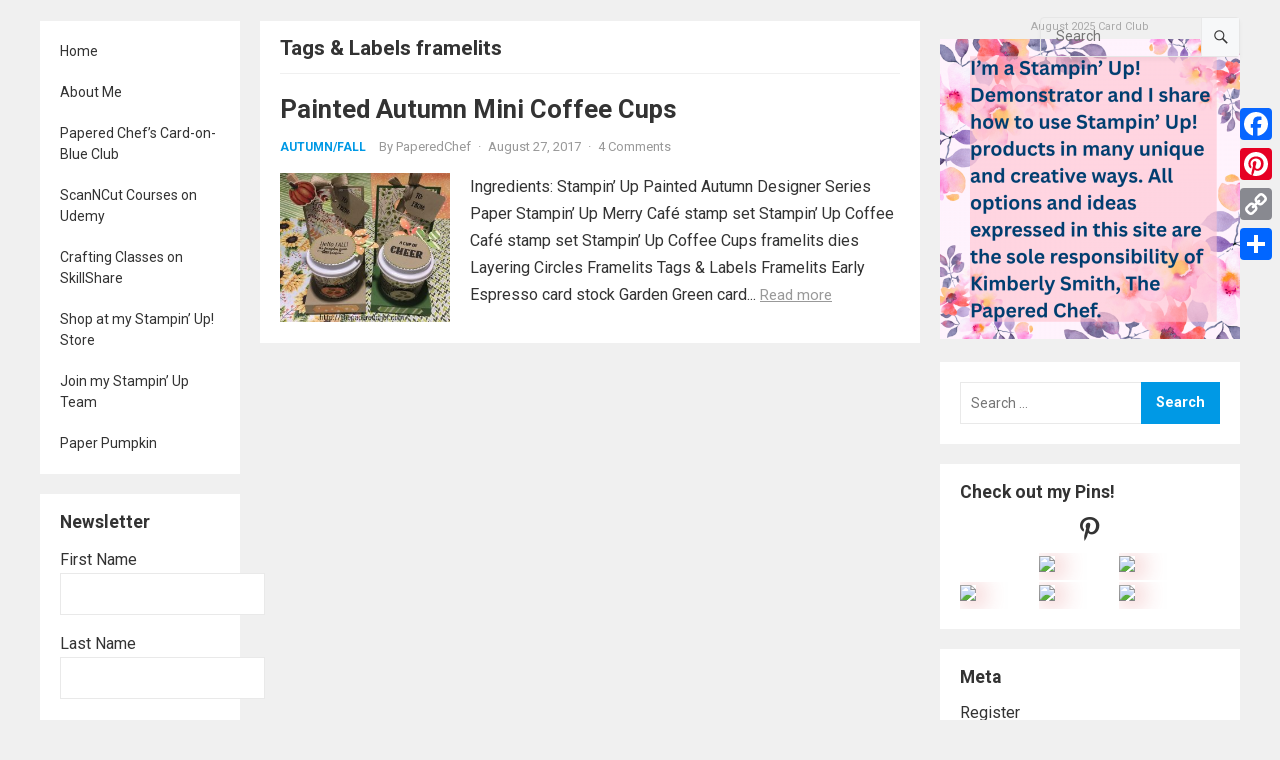

--- FILE ---
content_type: text/html; charset=UTF-8
request_url: https://thepaperedchef.com/tag/tags-labels-framelits
body_size: 20132
content:
<!DOCTYPE html>
<html lang="en-US">
<head>
<meta charset="UTF-8">
<meta name="viewport" content="width=device-width, initial-scale=1">
<meta http-equiv="X-UA-Compatible" content="IE=edge">
<meta name="HandheldFriendly" content="true">
<link rel="profile" href="http://gmpg.org/xfn/11">
<link rel="preconnect" href="https://fonts.googleapis.com">
<link rel="preconnect" href="https://fonts.gstatic.com" crossorigin>
<meta name='robots' content='index, follow, max-image-preview:large, max-snippet:-1, max-video-preview:-1' />
<script>window._wca = window._wca || [];</script>

	<!-- This site is optimized with the Yoast SEO plugin v26.8 - https://yoast.com/product/yoast-seo-wordpress/ -->
	<title>Tags &amp; Labels framelits Archives - The Papered Chef</title>
	<link rel="canonical" href="https://thepaperedchef.com/tag/tags-labels-framelits" />
	<meta property="og:locale" content="en_US" />
	<meta property="og:type" content="article" />
	<meta property="og:title" content="Tags &amp; Labels framelits Archives - The Papered Chef" />
	<meta property="og:url" content="https://thepaperedchef.com/tag/tags-labels-framelits" />
	<meta property="og:site_name" content="The Papered Chef" />
	<meta name="twitter:card" content="summary_large_image" />
	<meta name="twitter:site" content="@PaperedC" />
	<script type="application/ld+json" class="yoast-schema-graph">{"@context":"https://schema.org","@graph":[{"@type":"CollectionPage","@id":"https://thepaperedchef.com/tag/tags-labels-framelits","url":"https://thepaperedchef.com/tag/tags-labels-framelits","name":"Tags &amp; Labels framelits Archives - The Papered Chef","isPartOf":{"@id":"https://thepaperedchef.com/#website"},"primaryImageOfPage":{"@id":"https://thepaperedchef.com/tag/tags-labels-framelits#primaryimage"},"image":{"@id":"https://thepaperedchef.com/tag/tags-labels-framelits#primaryimage"},"thumbnailUrl":"https://thepaperedchef.com/wp-content/uploads/2017/08/Painted_Autumn_Mini_Cups.jpg","breadcrumb":{"@id":"https://thepaperedchef.com/tag/tags-labels-framelits#breadcrumb"},"inLanguage":"en-US"},{"@type":"ImageObject","inLanguage":"en-US","@id":"https://thepaperedchef.com/tag/tags-labels-framelits#primaryimage","url":"https://thepaperedchef.com/wp-content/uploads/2017/08/Painted_Autumn_Mini_Cups.jpg","contentUrl":"https://thepaperedchef.com/wp-content/uploads/2017/08/Painted_Autumn_Mini_Cups.jpg","width":2000,"height":1756,"caption":"Painted Autumn Mini Coffee Cups"},{"@type":"BreadcrumbList","@id":"https://thepaperedchef.com/tag/tags-labels-framelits#breadcrumb","itemListElement":[{"@type":"ListItem","position":1,"name":"Home","item":"https://thepaperedchef.com/"},{"@type":"ListItem","position":2,"name":"Tags &amp; Labels framelits"}]},{"@type":"WebSite","@id":"https://thepaperedchef.com/#website","url":"https://thepaperedchef.com/","name":"The Papered Chef","description":"Sharing Paper Crafting Recipes with the World","potentialAction":[{"@type":"SearchAction","target":{"@type":"EntryPoint","urlTemplate":"https://thepaperedchef.com/?s={search_term_string}"},"query-input":{"@type":"PropertyValueSpecification","valueRequired":true,"valueName":"search_term_string"}}],"inLanguage":"en-US"}]}</script>
	<!-- / Yoast SEO plugin. -->


<script type='application/javascript'>console.log('PixelYourSite Free version 9.4.5.1');</script>
<link rel='dns-prefetch' href='//static.addtoany.com' />
<link rel='dns-prefetch' href='//stats.wp.com' />
<link rel='dns-prefetch' href='//assets.pinterest.com' />
<link rel='dns-prefetch' href='//fonts.googleapis.com' />
<link rel="alternate" type="application/rss+xml" title="The Papered Chef &raquo; Feed" href="https://thepaperedchef.com/feed" />
<link rel="alternate" type="application/rss+xml" title="The Papered Chef &raquo; Comments Feed" href="https://thepaperedchef.com/comments/feed" />
<link rel="alternate" type="application/rss+xml" title="The Papered Chef &raquo; Tags &amp; Labels framelits Tag Feed" href="https://thepaperedchef.com/tag/tags-labels-framelits/feed" />
		<!-- This site uses the Google Analytics by MonsterInsights plugin v9.11.1 - Using Analytics tracking - https://www.monsterinsights.com/ -->
		<!-- Note: MonsterInsights is not currently configured on this site. The site owner needs to authenticate with Google Analytics in the MonsterInsights settings panel. -->
					<!-- No tracking code set -->
				<!-- / Google Analytics by MonsterInsights -->
		<style id='wp-img-auto-sizes-contain-inline-css' type='text/css'>
img:is([sizes=auto i],[sizes^="auto," i]){contain-intrinsic-size:3000px 1500px}
/*# sourceURL=wp-img-auto-sizes-contain-inline-css */
</style>
<style id='wp-emoji-styles-inline-css' type='text/css'>

	img.wp-smiley, img.emoji {
		display: inline !important;
		border: none !important;
		box-shadow: none !important;
		height: 1em !important;
		width: 1em !important;
		margin: 0 0.07em !important;
		vertical-align: -0.1em !important;
		background: none !important;
		padding: 0 !important;
	}
/*# sourceURL=wp-emoji-styles-inline-css */
</style>
<style id='wp-block-library-inline-css' type='text/css'>
:root{--wp-block-synced-color:#7a00df;--wp-block-synced-color--rgb:122,0,223;--wp-bound-block-color:var(--wp-block-synced-color);--wp-editor-canvas-background:#ddd;--wp-admin-theme-color:#007cba;--wp-admin-theme-color--rgb:0,124,186;--wp-admin-theme-color-darker-10:#006ba1;--wp-admin-theme-color-darker-10--rgb:0,107,160.5;--wp-admin-theme-color-darker-20:#005a87;--wp-admin-theme-color-darker-20--rgb:0,90,135;--wp-admin-border-width-focus:2px}@media (min-resolution:192dpi){:root{--wp-admin-border-width-focus:1.5px}}.wp-element-button{cursor:pointer}:root .has-very-light-gray-background-color{background-color:#eee}:root .has-very-dark-gray-background-color{background-color:#313131}:root .has-very-light-gray-color{color:#eee}:root .has-very-dark-gray-color{color:#313131}:root .has-vivid-green-cyan-to-vivid-cyan-blue-gradient-background{background:linear-gradient(135deg,#00d084,#0693e3)}:root .has-purple-crush-gradient-background{background:linear-gradient(135deg,#34e2e4,#4721fb 50%,#ab1dfe)}:root .has-hazy-dawn-gradient-background{background:linear-gradient(135deg,#faaca8,#dad0ec)}:root .has-subdued-olive-gradient-background{background:linear-gradient(135deg,#fafae1,#67a671)}:root .has-atomic-cream-gradient-background{background:linear-gradient(135deg,#fdd79a,#004a59)}:root .has-nightshade-gradient-background{background:linear-gradient(135deg,#330968,#31cdcf)}:root .has-midnight-gradient-background{background:linear-gradient(135deg,#020381,#2874fc)}:root{--wp--preset--font-size--normal:16px;--wp--preset--font-size--huge:42px}.has-regular-font-size{font-size:1em}.has-larger-font-size{font-size:2.625em}.has-normal-font-size{font-size:var(--wp--preset--font-size--normal)}.has-huge-font-size{font-size:var(--wp--preset--font-size--huge)}.has-text-align-center{text-align:center}.has-text-align-left{text-align:left}.has-text-align-right{text-align:right}.has-fit-text{white-space:nowrap!important}#end-resizable-editor-section{display:none}.aligncenter{clear:both}.items-justified-left{justify-content:flex-start}.items-justified-center{justify-content:center}.items-justified-right{justify-content:flex-end}.items-justified-space-between{justify-content:space-between}.screen-reader-text{border:0;clip-path:inset(50%);height:1px;margin:-1px;overflow:hidden;padding:0;position:absolute;width:1px;word-wrap:normal!important}.screen-reader-text:focus{background-color:#ddd;clip-path:none;color:#444;display:block;font-size:1em;height:auto;left:5px;line-height:normal;padding:15px 23px 14px;text-decoration:none;top:5px;width:auto;z-index:100000}html :where(.has-border-color){border-style:solid}html :where([style*=border-top-color]){border-top-style:solid}html :where([style*=border-right-color]){border-right-style:solid}html :where([style*=border-bottom-color]){border-bottom-style:solid}html :where([style*=border-left-color]){border-left-style:solid}html :where([style*=border-width]){border-style:solid}html :where([style*=border-top-width]){border-top-style:solid}html :where([style*=border-right-width]){border-right-style:solid}html :where([style*=border-bottom-width]){border-bottom-style:solid}html :where([style*=border-left-width]){border-left-style:solid}html :where(img[class*=wp-image-]){height:auto;max-width:100%}:where(figure){margin:0 0 1em}html :where(.is-position-sticky){--wp-admin--admin-bar--position-offset:var(--wp-admin--admin-bar--height,0px)}@media screen and (max-width:600px){html :where(.is-position-sticky){--wp-admin--admin-bar--position-offset:0px}}

/*# sourceURL=wp-block-library-inline-css */
</style><style id='global-styles-inline-css' type='text/css'>
:root{--wp--preset--aspect-ratio--square: 1;--wp--preset--aspect-ratio--4-3: 4/3;--wp--preset--aspect-ratio--3-4: 3/4;--wp--preset--aspect-ratio--3-2: 3/2;--wp--preset--aspect-ratio--2-3: 2/3;--wp--preset--aspect-ratio--16-9: 16/9;--wp--preset--aspect-ratio--9-16: 9/16;--wp--preset--color--black: #000000;--wp--preset--color--cyan-bluish-gray: #abb8c3;--wp--preset--color--white: #ffffff;--wp--preset--color--pale-pink: #f78da7;--wp--preset--color--vivid-red: #cf2e2e;--wp--preset--color--luminous-vivid-orange: #ff6900;--wp--preset--color--luminous-vivid-amber: #fcb900;--wp--preset--color--light-green-cyan: #7bdcb5;--wp--preset--color--vivid-green-cyan: #00d084;--wp--preset--color--pale-cyan-blue: #8ed1fc;--wp--preset--color--vivid-cyan-blue: #0693e3;--wp--preset--color--vivid-purple: #9b51e0;--wp--preset--gradient--vivid-cyan-blue-to-vivid-purple: linear-gradient(135deg,rgb(6,147,227) 0%,rgb(155,81,224) 100%);--wp--preset--gradient--light-green-cyan-to-vivid-green-cyan: linear-gradient(135deg,rgb(122,220,180) 0%,rgb(0,208,130) 100%);--wp--preset--gradient--luminous-vivid-amber-to-luminous-vivid-orange: linear-gradient(135deg,rgb(252,185,0) 0%,rgb(255,105,0) 100%);--wp--preset--gradient--luminous-vivid-orange-to-vivid-red: linear-gradient(135deg,rgb(255,105,0) 0%,rgb(207,46,46) 100%);--wp--preset--gradient--very-light-gray-to-cyan-bluish-gray: linear-gradient(135deg,rgb(238,238,238) 0%,rgb(169,184,195) 100%);--wp--preset--gradient--cool-to-warm-spectrum: linear-gradient(135deg,rgb(74,234,220) 0%,rgb(151,120,209) 20%,rgb(207,42,186) 40%,rgb(238,44,130) 60%,rgb(251,105,98) 80%,rgb(254,248,76) 100%);--wp--preset--gradient--blush-light-purple: linear-gradient(135deg,rgb(255,206,236) 0%,rgb(152,150,240) 100%);--wp--preset--gradient--blush-bordeaux: linear-gradient(135deg,rgb(254,205,165) 0%,rgb(254,45,45) 50%,rgb(107,0,62) 100%);--wp--preset--gradient--luminous-dusk: linear-gradient(135deg,rgb(255,203,112) 0%,rgb(199,81,192) 50%,rgb(65,88,208) 100%);--wp--preset--gradient--pale-ocean: linear-gradient(135deg,rgb(255,245,203) 0%,rgb(182,227,212) 50%,rgb(51,167,181) 100%);--wp--preset--gradient--electric-grass: linear-gradient(135deg,rgb(202,248,128) 0%,rgb(113,206,126) 100%);--wp--preset--gradient--midnight: linear-gradient(135deg,rgb(2,3,129) 0%,rgb(40,116,252) 100%);--wp--preset--font-size--small: 13px;--wp--preset--font-size--medium: 20px;--wp--preset--font-size--large: 36px;--wp--preset--font-size--x-large: 42px;--wp--preset--spacing--20: 0.44rem;--wp--preset--spacing--30: 0.67rem;--wp--preset--spacing--40: 1rem;--wp--preset--spacing--50: 1.5rem;--wp--preset--spacing--60: 2.25rem;--wp--preset--spacing--70: 3.38rem;--wp--preset--spacing--80: 5.06rem;--wp--preset--shadow--natural: 6px 6px 9px rgba(0, 0, 0, 0.2);--wp--preset--shadow--deep: 12px 12px 50px rgba(0, 0, 0, 0.4);--wp--preset--shadow--sharp: 6px 6px 0px rgba(0, 0, 0, 0.2);--wp--preset--shadow--outlined: 6px 6px 0px -3px rgb(255, 255, 255), 6px 6px rgb(0, 0, 0);--wp--preset--shadow--crisp: 6px 6px 0px rgb(0, 0, 0);}:where(.is-layout-flex){gap: 0.5em;}:where(.is-layout-grid){gap: 0.5em;}body .is-layout-flex{display: flex;}.is-layout-flex{flex-wrap: wrap;align-items: center;}.is-layout-flex > :is(*, div){margin: 0;}body .is-layout-grid{display: grid;}.is-layout-grid > :is(*, div){margin: 0;}:where(.wp-block-columns.is-layout-flex){gap: 2em;}:where(.wp-block-columns.is-layout-grid){gap: 2em;}:where(.wp-block-post-template.is-layout-flex){gap: 1.25em;}:where(.wp-block-post-template.is-layout-grid){gap: 1.25em;}.has-black-color{color: var(--wp--preset--color--black) !important;}.has-cyan-bluish-gray-color{color: var(--wp--preset--color--cyan-bluish-gray) !important;}.has-white-color{color: var(--wp--preset--color--white) !important;}.has-pale-pink-color{color: var(--wp--preset--color--pale-pink) !important;}.has-vivid-red-color{color: var(--wp--preset--color--vivid-red) !important;}.has-luminous-vivid-orange-color{color: var(--wp--preset--color--luminous-vivid-orange) !important;}.has-luminous-vivid-amber-color{color: var(--wp--preset--color--luminous-vivid-amber) !important;}.has-light-green-cyan-color{color: var(--wp--preset--color--light-green-cyan) !important;}.has-vivid-green-cyan-color{color: var(--wp--preset--color--vivid-green-cyan) !important;}.has-pale-cyan-blue-color{color: var(--wp--preset--color--pale-cyan-blue) !important;}.has-vivid-cyan-blue-color{color: var(--wp--preset--color--vivid-cyan-blue) !important;}.has-vivid-purple-color{color: var(--wp--preset--color--vivid-purple) !important;}.has-black-background-color{background-color: var(--wp--preset--color--black) !important;}.has-cyan-bluish-gray-background-color{background-color: var(--wp--preset--color--cyan-bluish-gray) !important;}.has-white-background-color{background-color: var(--wp--preset--color--white) !important;}.has-pale-pink-background-color{background-color: var(--wp--preset--color--pale-pink) !important;}.has-vivid-red-background-color{background-color: var(--wp--preset--color--vivid-red) !important;}.has-luminous-vivid-orange-background-color{background-color: var(--wp--preset--color--luminous-vivid-orange) !important;}.has-luminous-vivid-amber-background-color{background-color: var(--wp--preset--color--luminous-vivid-amber) !important;}.has-light-green-cyan-background-color{background-color: var(--wp--preset--color--light-green-cyan) !important;}.has-vivid-green-cyan-background-color{background-color: var(--wp--preset--color--vivid-green-cyan) !important;}.has-pale-cyan-blue-background-color{background-color: var(--wp--preset--color--pale-cyan-blue) !important;}.has-vivid-cyan-blue-background-color{background-color: var(--wp--preset--color--vivid-cyan-blue) !important;}.has-vivid-purple-background-color{background-color: var(--wp--preset--color--vivid-purple) !important;}.has-black-border-color{border-color: var(--wp--preset--color--black) !important;}.has-cyan-bluish-gray-border-color{border-color: var(--wp--preset--color--cyan-bluish-gray) !important;}.has-white-border-color{border-color: var(--wp--preset--color--white) !important;}.has-pale-pink-border-color{border-color: var(--wp--preset--color--pale-pink) !important;}.has-vivid-red-border-color{border-color: var(--wp--preset--color--vivid-red) !important;}.has-luminous-vivid-orange-border-color{border-color: var(--wp--preset--color--luminous-vivid-orange) !important;}.has-luminous-vivid-amber-border-color{border-color: var(--wp--preset--color--luminous-vivid-amber) !important;}.has-light-green-cyan-border-color{border-color: var(--wp--preset--color--light-green-cyan) !important;}.has-vivid-green-cyan-border-color{border-color: var(--wp--preset--color--vivid-green-cyan) !important;}.has-pale-cyan-blue-border-color{border-color: var(--wp--preset--color--pale-cyan-blue) !important;}.has-vivid-cyan-blue-border-color{border-color: var(--wp--preset--color--vivid-cyan-blue) !important;}.has-vivid-purple-border-color{border-color: var(--wp--preset--color--vivid-purple) !important;}.has-vivid-cyan-blue-to-vivid-purple-gradient-background{background: var(--wp--preset--gradient--vivid-cyan-blue-to-vivid-purple) !important;}.has-light-green-cyan-to-vivid-green-cyan-gradient-background{background: var(--wp--preset--gradient--light-green-cyan-to-vivid-green-cyan) !important;}.has-luminous-vivid-amber-to-luminous-vivid-orange-gradient-background{background: var(--wp--preset--gradient--luminous-vivid-amber-to-luminous-vivid-orange) !important;}.has-luminous-vivid-orange-to-vivid-red-gradient-background{background: var(--wp--preset--gradient--luminous-vivid-orange-to-vivid-red) !important;}.has-very-light-gray-to-cyan-bluish-gray-gradient-background{background: var(--wp--preset--gradient--very-light-gray-to-cyan-bluish-gray) !important;}.has-cool-to-warm-spectrum-gradient-background{background: var(--wp--preset--gradient--cool-to-warm-spectrum) !important;}.has-blush-light-purple-gradient-background{background: var(--wp--preset--gradient--blush-light-purple) !important;}.has-blush-bordeaux-gradient-background{background: var(--wp--preset--gradient--blush-bordeaux) !important;}.has-luminous-dusk-gradient-background{background: var(--wp--preset--gradient--luminous-dusk) !important;}.has-pale-ocean-gradient-background{background: var(--wp--preset--gradient--pale-ocean) !important;}.has-electric-grass-gradient-background{background: var(--wp--preset--gradient--electric-grass) !important;}.has-midnight-gradient-background{background: var(--wp--preset--gradient--midnight) !important;}.has-small-font-size{font-size: var(--wp--preset--font-size--small) !important;}.has-medium-font-size{font-size: var(--wp--preset--font-size--medium) !important;}.has-large-font-size{font-size: var(--wp--preset--font-size--large) !important;}.has-x-large-font-size{font-size: var(--wp--preset--font-size--x-large) !important;}
/*# sourceURL=global-styles-inline-css */
</style>

<style id='classic-theme-styles-inline-css' type='text/css'>
/*! This file is auto-generated */
.wp-block-button__link{color:#fff;background-color:#32373c;border-radius:9999px;box-shadow:none;text-decoration:none;padding:calc(.667em + 2px) calc(1.333em + 2px);font-size:1.125em}.wp-block-file__button{background:#32373c;color:#fff;text-decoration:none}
/*# sourceURL=/wp-includes/css/classic-themes.min.css */
</style>
<link rel='stylesheet' id='aalb_basics_css-css' href='https://thepaperedchef.com/wp-content/plugins/amazon-associates-link-builder/css/aalb_basics.css?ver=1.9.2' type='text/css' media='all' />
<link rel='stylesheet' id='email-subscribers-css' href='https://thepaperedchef.com/wp-content/plugins/email-subscribers/lite/public/css/email-subscribers-public.css?ver=5.9.14' type='text/css' media='all' />
<link rel='stylesheet' id='patreon-wordpress-css-css' href='https://thepaperedchef.com/wp-content/plugins/patreon-connect/assets/css/app.css?ver=6.9' type='text/css' media='all' />
<link rel='stylesheet' id='woocommerce-layout-css' href='https://thepaperedchef.com/wp-content/plugins/woocommerce/assets/css/woocommerce-layout.css?ver=10.4.3' type='text/css' media='all' />
<style id='woocommerce-layout-inline-css' type='text/css'>

	.infinite-scroll .woocommerce-pagination {
		display: none;
	}
/*# sourceURL=woocommerce-layout-inline-css */
</style>
<link rel='stylesheet' id='woocommerce-smallscreen-css' href='https://thepaperedchef.com/wp-content/plugins/woocommerce/assets/css/woocommerce-smallscreen.css?ver=10.4.3' type='text/css' media='only screen and (max-width: 768px)' />
<link rel='stylesheet' id='woocommerce-general-css' href='https://thepaperedchef.com/wp-content/plugins/woocommerce/assets/css/woocommerce.css?ver=10.4.3' type='text/css' media='all' />
<style id='woocommerce-inline-inline-css' type='text/css'>
.woocommerce form .form-row .required { visibility: visible; }
/*# sourceURL=woocommerce-inline-inline-css */
</style>
<link rel='stylesheet' id='amazon-auto-links-_common-css' href='https://thepaperedchef.com/wp-content/plugins/amazon-auto-links/template/_common/style.min.css?ver=5.4.3' type='text/css' media='all' />
<link rel='stylesheet' id='amazon-auto-links-list-css' href='https://thepaperedchef.com/wp-content/plugins/amazon-auto-links/template/list/style.min.css?ver=1.4.1' type='text/css' media='all' />
<link rel='stylesheet' id='blogshare-googlefonts-css' href='https://fonts.googleapis.com/css2?family=Roboto:wght@400;700&#038;display=swap' type='text/css' media='all' />
<link rel='stylesheet' id='blogshare-style-css' href='https://thepaperedchef.com/wp-content/themes/blogshare/style.css?ver=20220520' type='text/css' media='all' />
<link rel='stylesheet' id='blogshare-responsive-style-css' href='https://thepaperedchef.com/wp-content/themes/blogshare/responsive.css?ver=20220520' type='text/css' media='all' />
<link rel='stylesheet' id='font-awesome-style-css' href='https://thepaperedchef.com/wp-content/themes/blogshare/assets/css/font-awesome.css?ver=20220520' type='text/css' media='all' />
<link rel='stylesheet' id='genericons-style-css' href='https://thepaperedchef.com/wp-content/themes/blogshare/genericons/genericons.css?ver=6.9' type='text/css' media='all' />
<link rel='stylesheet' id='dashicons-css' href='https://thepaperedchef.com/wp-includes/css/dashicons.min.css?ver=6.9' type='text/css' media='all' />
<link rel='stylesheet' id='wp-pointer-css' href='https://thepaperedchef.com/wp-includes/css/wp-pointer.min.css?ver=6.9' type='text/css' media='all' />
<link rel='stylesheet' id='addtoany-css' href='https://thepaperedchef.com/wp-content/plugins/add-to-any/addtoany.min.css?ver=1.16' type='text/css' media='all' />
<style id='addtoany-inline-css' type='text/css'>
@media screen and (max-width:980px){
.a2a_floating_style.a2a_vertical_style{display:none;}
}
@media screen and (min-width:981px){
.a2a_floating_style.a2a_default_style{display:none;}
}
/*# sourceURL=addtoany-inline-css */
</style>
<script type="text/javascript" src="https://thepaperedchef.com/wp-includes/js/jquery/jquery.min.js?ver=3.7.1" id="jquery-core-js"></script>
<script type="text/javascript" src="https://thepaperedchef.com/wp-includes/js/jquery/jquery-migrate.min.js?ver=3.4.1" id="jquery-migrate-js"></script>
<script type="text/javascript" id="addtoany-core-js-before">
/* <![CDATA[ */
window.a2a_config=window.a2a_config||{};a2a_config.callbacks=[];a2a_config.overlays=[];a2a_config.templates={};

//# sourceURL=addtoany-core-js-before
/* ]]> */
</script>
<script type="text/javascript" defer src="https://static.addtoany.com/menu/page.js" id="addtoany-core-js"></script>
<script type="text/javascript" defer src="https://thepaperedchef.com/wp-content/plugins/add-to-any/addtoany.min.js?ver=1.1" id="addtoany-jquery-js"></script>
<script type="text/javascript" src="https://thepaperedchef.com/wp-content/plugins/woocommerce/assets/js/jquery-blockui/jquery.blockUI.min.js?ver=2.7.0-wc.10.4.3" id="wc-jquery-blockui-js" defer="defer" data-wp-strategy="defer"></script>
<script type="text/javascript" id="wc-add-to-cart-js-extra">
/* <![CDATA[ */
var wc_add_to_cart_params = {"ajax_url":"/wp-admin/admin-ajax.php","wc_ajax_url":"/?wc-ajax=%%endpoint%%","i18n_view_cart":"View cart","cart_url":"https://thepaperedchef.com/cart","is_cart":"","cart_redirect_after_add":"yes"};
//# sourceURL=wc-add-to-cart-js-extra
/* ]]> */
</script>
<script type="text/javascript" src="https://thepaperedchef.com/wp-content/plugins/woocommerce/assets/js/frontend/add-to-cart.min.js?ver=10.4.3" id="wc-add-to-cart-js" defer="defer" data-wp-strategy="defer"></script>
<script type="text/javascript" src="https://thepaperedchef.com/wp-content/plugins/woocommerce/assets/js/js-cookie/js.cookie.min.js?ver=2.1.4-wc.10.4.3" id="wc-js-cookie-js" defer="defer" data-wp-strategy="defer"></script>
<script type="text/javascript" id="woocommerce-js-extra">
/* <![CDATA[ */
var woocommerce_params = {"ajax_url":"/wp-admin/admin-ajax.php","wc_ajax_url":"/?wc-ajax=%%endpoint%%","i18n_password_show":"Show password","i18n_password_hide":"Hide password"};
//# sourceURL=woocommerce-js-extra
/* ]]> */
</script>
<script type="text/javascript" src="https://thepaperedchef.com/wp-content/plugins/woocommerce/assets/js/frontend/woocommerce.min.js?ver=10.4.3" id="woocommerce-js" defer="defer" data-wp-strategy="defer"></script>
<script type="text/javascript" src="https://stats.wp.com/s-202605.js" id="woocommerce-analytics-js" defer="defer" data-wp-strategy="defer"></script>
<script type="text/javascript" src="https://thepaperedchef.com/wp-content/plugins/pixelyoursite/dist/scripts/jquery.bind-first-0.2.3.min.js?ver=6.9" id="jquery-bind-first-js"></script>
<script type="text/javascript" src="https://thepaperedchef.com/wp-content/plugins/pixelyoursite/dist/scripts/js.cookie-2.1.3.min.js?ver=2.1.3" id="js-cookie-pys-js"></script>
<script type="text/javascript" id="pys-js-extra">
/* <![CDATA[ */
var pysOptions = {"staticEvents":[],"dynamicEvents":[],"triggerEvents":[],"triggerEventTypes":[],"debug":"","siteUrl":"https://thepaperedchef.com","ajaxUrl":"https://thepaperedchef.com/wp-admin/admin-ajax.php","ajax_event":"7b3909db39","enable_remove_download_url_param":"1","cookie_duration":"7","last_visit_duration":"60","enable_success_send_form":"","ajaxForServerEvent":"1","gdpr":{"ajax_enabled":false,"all_disabled_by_api":false,"facebook_disabled_by_api":false,"analytics_disabled_by_api":false,"google_ads_disabled_by_api":false,"pinterest_disabled_by_api":false,"bing_disabled_by_api":false,"externalID_disabled_by_api":false,"facebook_prior_consent_enabled":true,"analytics_prior_consent_enabled":true,"google_ads_prior_consent_enabled":null,"pinterest_prior_consent_enabled":true,"bing_prior_consent_enabled":true,"cookiebot_integration_enabled":false,"cookiebot_facebook_consent_category":"marketing","cookiebot_analytics_consent_category":"statistics","cookiebot_tiktok_consent_category":"marketing","cookiebot_google_ads_consent_category":null,"cookiebot_pinterest_consent_category":"marketing","cookiebot_bing_consent_category":"marketing","consent_magic_integration_enabled":false,"real_cookie_banner_integration_enabled":false,"cookie_notice_integration_enabled":false,"cookie_law_info_integration_enabled":false},"cookie":{"disabled_all_cookie":false,"disabled_advanced_form_data_cookie":false,"disabled_landing_page_cookie":false,"disabled_first_visit_cookie":false,"disabled_trafficsource_cookie":false,"disabled_utmTerms_cookie":false,"disabled_utmId_cookie":false},"woo":{"enabled":true,"enabled_save_data_to_orders":true,"addToCartOnButtonEnabled":true,"addToCartOnButtonValueEnabled":true,"addToCartOnButtonValueOption":"price","singleProductId":null,"removeFromCartSelector":"form.woocommerce-cart-form .remove","addToCartCatchMethod":"add_cart_hook","is_order_received_page":false,"containOrderId":false},"edd":{"enabled":false}};
//# sourceURL=pys-js-extra
/* ]]> */
</script>
<script type="text/javascript" src="https://thepaperedchef.com/wp-content/plugins/pixelyoursite/dist/scripts/public.js?ver=9.4.5.1" id="pys-js"></script>
<link rel="https://api.w.org/" href="https://thepaperedchef.com/wp-json/" /><link rel="alternate" title="JSON" type="application/json" href="https://thepaperedchef.com/wp-json/wp/v2/tags/404" /><link rel="EditURI" type="application/rsd+xml" title="RSD" href="https://thepaperedchef.com/xmlrpc.php?rsd" />
<meta name="generator" content="WordPress 6.9" />
<meta name="generator" content="WooCommerce 10.4.3" />
<style>@font-face {
            font-family: 'Libre Franklin Extra Bold';
            src: url('https://thepaperedchef.com/wp-content/plugins/patreon-connect/assets/fonts/librefranklin-extrabold-webfont.woff2') format('woff2'),
                 url('https://thepaperedchef.com/wp-content/plugins/patreon-connect/assets/fonts/librefranklin-extrabold-webfont.woff') format('woff');
            font-weight: bold;
            }</style>	<style>img#wpstats{display:none}</style>
		<style type='text/css' id='amazon-auto-links-button-css' data-version='5.4.3'>.amazon-auto-links-button.amazon-auto-links-button-default { background-image: -webkit-linear-gradient(top, #4997e5, #3f89ba);background-image: -moz-linear-gradient(top, #4997e5, #3f89ba);background-image: -ms-linear-gradient(top, #4997e5, #3f89ba);background-image: -o-linear-gradient(top, #4997e5, #3f89ba);background-image: linear-gradient(to bottom, #4997e5, #3f89ba);-webkit-border-radius: 4px;-moz-border-radius: 4px;border-radius: 4px;margin-left: auto;margin-right: auto;text-align: center;white-space: nowrap;color: #ffffff;font-size: 13px;text-shadow: 0 0 transparent;width: 100px;padding: 7px 8px 8px 8px;background: #3498db;border: solid #6891a5 1px;text-decoration: none;}.amazon-auto-links-button.amazon-auto-links-button-default:hover {background: #3cb0fd;background-image: -webkit-linear-gradient(top, #3cb0fd, #3498db);background-image: -moz-linear-gradient(top, #3cb0fd, #3498db);background-image: -ms-linear-gradient(top, #3cb0fd, #3498db);background-image: -o-linear-gradient(top, #3cb0fd, #3498db);background-image: linear-gradient(to bottom, #3cb0fd, #3498db);text-decoration: none;}.amazon-auto-links-button.amazon-auto-links-button-default > a {color: inherit; border-bottom: none;text-decoration: none; }.amazon-auto-links-button.amazon-auto-links-button-default > a:hover {color: inherit;}.amazon-auto-links-button > a, .amazon-auto-links-button > a:hover {-webkit-box-shadow: none;box-shadow: none;color: inherit;}div.amazon-auto-links-button {line-height: 1.3; }button.amazon-auto-links-button {white-space: nowrap;}.amazon-auto-links-button-link {text-decoration: none;}.amazon-auto-links-button.amazon-auto-links-button-3760 {background: #4997e5;background-image: -webkit-linear-gradient(top, #4997e5, #3f89ba);background-image: -moz-linear-gradient(top, #4997e5, #3f89ba);background-image: -ms-linear-gradient(top, #4997e5, #3f89ba);background-image: -o-linear-gradient(top, #4997e5, #3f89ba);background-image: linear-gradient(to bottom, #4997e5, #3f89ba);-webkit-border-radius: 4;-moz-border-radius: 4;border-radius: 4px;margin-left: auto;margin-right: auto;text-align: center;white-space: nowrap;color: #ffffff;font-size: 13px;text-shadow-color: transparent;width: 100px;box-shadow-color: #666666;padding: 7px 8px 8px 8px;background: #3498db;border: solid #6891a5 1px;text-decoration: none;}.amazon-auto-links-button.amazon-auto-links-button-3760:hover {background: #3cb0fd;background-image: -webkit-linear-gradient(top, #3cb0fd, #3498db);background-image: -moz-linear-gradient(top, #3cb0fd, #3498db);background-image: -ms-linear-gradient(top, #3cb0fd, #3498db);background-image: -o-linear-gradient(top, #3cb0fd, #3498db);background-image: linear-gradient(to bottom, #3cb0fd, #3498db);text-decoration: none;}.amazon-auto-links-button.amazon-auto-links-button-3760 > a {color: inherit; border-bottom: none;text-decoration: none;}.amazon-auto-links-button.amazon-auto-links-button-3760 > a:hover {color: inherit;}</style>	<noscript><style>.woocommerce-product-gallery{ opacity: 1 !important; }</style></noscript>
	<script type='application/javascript'>console.warn('PixelYourSite: no pixel configured.');</script>
<link rel="icon" href="https://thepaperedchef.com/wp-content/uploads/2017/06/cropped-PaperedChefLogo-32x32.jpg" sizes="32x32" />
<link rel="icon" href="https://thepaperedchef.com/wp-content/uploads/2017/06/cropped-PaperedChefLogo-192x192.jpg" sizes="192x192" />
<link rel="apple-touch-icon" href="https://thepaperedchef.com/wp-content/uploads/2017/06/cropped-PaperedChefLogo-180x180.jpg" />
<meta name="msapplication-TileImage" content="https://thepaperedchef.com/wp-content/uploads/2017/06/cropped-PaperedChefLogo-270x270.jpg" />
<link rel='stylesheet' id='wc-blocks-style-css' href='https://thepaperedchef.com/wp-content/plugins/woocommerce/assets/client/blocks/wc-blocks.css?ver=wc-10.4.3' type='text/css' media='all' />
<link rel='stylesheet' id='pinterestCss-css' href='https://thepaperedchef.com/wp-content/plugins/pinterest-widget/css/pinterest_rss.css?ver=6.9' type='text/css' media='all' />
</head>

<body class="archive tag tag-tags-labels-framelits tag-404 wp-embed-responsive wp-theme-blogshare theme-blogshare woocommerce-no-js hfeed">


<div id="page" class="site no-admin-bar">

	<a class="skip-link screen-reader-text" href="#content">Skip to content</a>

	<header id="masthead" class="site-header clear">

		<div class="site-start clear">

			<div class="container">

			<div class="site-branding">

				
				
			</div><!-- .site-branding -->	

			<nav id="primary-nav" class="primary-navigation">

				
			</nav><!-- #primary-nav -->

			<div class="header-search">
				<form id="searchform" method="get" action="https://thepaperedchef.com/">
					<input type="search" name="s" class="search-input" placeholder="Search" autocomplete="off">
					<button type="submit" class="search-submit"><span class="genericon genericon-search"></span></button>		
				</form>
			</div><!-- .header-search -->

			<div class="header-toggles">
				<button class="toggle nav-toggle mobile-nav-toggle" data-toggle-target=".menu-modal"  data-toggle-body-class="showing-menu-modal" aria-expanded="false" data-set-focus=".close-nav-toggle">
					<span class="toggle-inner">
						<span class="toggle-icon">
							<svg class="svg-icon" aria-hidden="true" role="img" focusable="false" xmlns="http://www.w3.org/2000/svg" width="26" height="7" viewBox="0 0 26 7"><path fill-rule="evenodd" d="M332.5,45 C330.567003,45 329,43.4329966 329,41.5 C329,39.5670034 330.567003,38 332.5,38 C334.432997,38 336,39.5670034 336,41.5 C336,43.4329966 334.432997,45 332.5,45 Z M342,45 C340.067003,45 338.5,43.4329966 338.5,41.5 C338.5,39.5670034 340.067003,38 342,38 C343.932997,38 345.5,39.5670034 345.5,41.5 C345.5,43.4329966 343.932997,45 342,45 Z M351.5,45 C349.567003,45 348,43.4329966 348,41.5 C348,39.5670034 349.567003,38 351.5,38 C353.432997,38 355,39.5670034 355,41.5 C355,43.4329966 353.432997,45 351.5,45 Z" transform="translate(-329 -38)" /></svg>						</span>
						<span class="toggle-text">Menu</span>
					</span>
				</button><!-- .nav-toggle -->
			</div><!-- .header-toggles -->	

		</div><!-- .site-start -->			

		</div><!-- .container -->

	</header><!-- #masthead -->

	<div class="menu-modal cover-modal header-footer-group" data-modal-target-string=".menu-modal">

		<div class="menu-modal-inner modal-inner">

			<div class="menu-wrapper section-inner">

				<div class="menu-top">

					<button class="toggle close-nav-toggle fill-children-current-color" data-toggle-target=".menu-modal" data-toggle-body-class="showing-menu-modal" aria-expanded="false" data-set-focus=".menu-modal">
						<span class="toggle-text">Close Menu</span>
						<svg class="svg-icon" aria-hidden="true" role="img" focusable="false" xmlns="http://www.w3.org/2000/svg" width="16" height="16" viewBox="0 0 16 16"><polygon fill="" fill-rule="evenodd" points="6.852 7.649 .399 1.195 1.445 .149 7.899 6.602 14.352 .149 15.399 1.195 8.945 7.649 15.399 14.102 14.352 15.149 7.899 8.695 1.445 15.149 .399 14.102" /></svg>					</button><!-- .nav-toggle -->

					
					<nav class="mobile-menu" aria-label="Mobile" role="navigation">

						<ul class="modal-menu reset-list-style">

						<li id="menu-item-2144" class="menu-item menu-item-type-custom menu-item-object-custom menu-item-home menu-item-2144"><div class="ancestor-wrapper"><a href="http://thepaperedchef.com/">Home</a></div><!-- .ancestor-wrapper --></li>
<li id="menu-item-2147" class="menu-item menu-item-type-post_type menu-item-object-page menu-item-2147"><div class="ancestor-wrapper"><a href="https://thepaperedchef.com/sharing-paper-crafting-recipes-with-the-world">About Me</a></div><!-- .ancestor-wrapper --></li>
<li id="menu-item-6295" class="menu-item menu-item-type-post_type menu-item-object-page menu-item-6295"><div class="ancestor-wrapper"><a href="https://thepaperedchef.com/papered-chefs-card-on-blue-club">Papered Chef’s Card-on-Blue Club</a></div><!-- .ancestor-wrapper --></li>
<li id="menu-item-2145" class="menu-item menu-item-type-post_type menu-item-object-page menu-item-2145"><div class="ancestor-wrapper"><a href="https://thepaperedchef.com/brother-scanncut-courses">ScanNCut Courses on Udemy</a></div><!-- .ancestor-wrapper --></li>
<li id="menu-item-2283" class="menu-item menu-item-type-post_type menu-item-object-page menu-item-2283"><div class="ancestor-wrapper"><a href="https://thepaperedchef.com/scanncut-classes-on-skillshare">Crafting Classes on SkillShare</a></div><!-- .ancestor-wrapper --></li>
<li id="menu-item-2692" class="menu-item menu-item-type-custom menu-item-object-custom menu-item-2692"><div class="ancestor-wrapper"><a href="http://paperedchef.stampinup.net">Shop at my Stampin&#8217; Up! Store</a></div><!-- .ancestor-wrapper --></li>
<li id="menu-item-2146" class="menu-item menu-item-type-post_type menu-item-object-page menu-item-2146"><div class="ancestor-wrapper"><a href="https://thepaperedchef.com/join-my-team-stampin-up">Join my Stampin&#8217; Up Team</a></div><!-- .ancestor-wrapper --></li>
<li id="menu-item-4715" class="menu-item menu-item-type-post_type menu-item-object-page menu-item-4715"><div class="ancestor-wrapper"><a href="https://thepaperedchef.com/paper-pumpkin">Paper Pumpkin</a></div><!-- .ancestor-wrapper --></li>

						</ul>

					</nav>

				</div><!-- .menu-top -->

			</div><!-- .menu-wrapper -->

		</div><!-- .menu-modal-inner -->

	</div><!-- .menu-modal -->		
		
	<div id="content" class="site-content  container">

		<div class="clear">

		<div class="left-sidebar left_sidebar">

	
	<nav id="left-nav" class="left-navigation">

		<div class="menu-papered-chef-menu-container"><ul id="left-menu" class="sf-menu"><li class="menu-item menu-item-type-custom menu-item-object-custom menu-item-home menu-item-2144"><a href="http://thepaperedchef.com/">Home</a></li>
<li class="menu-item menu-item-type-post_type menu-item-object-page menu-item-2147"><a href="https://thepaperedchef.com/sharing-paper-crafting-recipes-with-the-world">About Me</a></li>
<li class="menu-item menu-item-type-post_type menu-item-object-page menu-item-6295"><a href="https://thepaperedchef.com/papered-chefs-card-on-blue-club">Papered Chef’s Card-on-Blue Club</a></li>
<li class="menu-item menu-item-type-post_type menu-item-object-page menu-item-2145"><a href="https://thepaperedchef.com/brother-scanncut-courses">ScanNCut Courses on Udemy</a></li>
<li class="menu-item menu-item-type-post_type menu-item-object-page menu-item-2283"><a href="https://thepaperedchef.com/scanncut-classes-on-skillshare">Crafting Classes on SkillShare</a></li>
<li class="menu-item menu-item-type-custom menu-item-object-custom menu-item-2692"><a href="http://paperedchef.stampinup.net">Shop at my Stampin&#8217; Up! Store</a></li>
<li class="menu-item menu-item-type-post_type menu-item-object-page menu-item-2146"><a href="https://thepaperedchef.com/join-my-team-stampin-up">Join my Stampin&#8217; Up Team</a></li>
<li class="menu-item menu-item-type-post_type menu-item-object-page menu-item-4715"><a href="https://thepaperedchef.com/paper-pumpkin">Paper Pumpkin</a></li>
</ul></div>
	</nav><!-- #left-nav -->

	<div class="sidebar left-widget-area">

		<div id="mc4wp_form_widget-2" class="widget widget_mc4wp_form_widget"><h2 class="widget-title"><span>Newsletter</span></h2><script>(function() {
	window.mc4wp = window.mc4wp || {
		listeners: [],
		forms: {
			on: function(evt, cb) {
				window.mc4wp.listeners.push(
					{
						event   : evt,
						callback: cb
					}
				);
			}
		}
	}
})();
</script><!-- Mailchimp for WordPress v4.11.1 - https://wordpress.org/plugins/mailchimp-for-wp/ --><form id="mc4wp-form-1" class="mc4wp-form mc4wp-form-6186" method="post" data-id="6186" data-name="Newsletter Sign-Up" ><div class="mc4wp-form-fields"><p>
    <label>First Name</label>
    <input type="text" name="FNAME" required="">
</p>
<p>
    <label>Last Name</label>
    <input type="text" name="LNAME">
</p>
<p>
	<label>Email address: 
		<input type="email" name="EMAIL" placeholder="Your email address" required />
</label>
</p>

<p>
	<input type="submit" value="Sign up" />
</p></div><label style="display: none !important;">Leave this field empty if you're human: <input type="text" name="_mc4wp_honeypot" value="" tabindex="-1" autocomplete="off" /></label><input type="hidden" name="_mc4wp_timestamp" value="1769582283" /><input type="hidden" name="_mc4wp_form_id" value="6186" /><input type="hidden" name="_mc4wp_form_element_id" value="mc4wp-form-1" /><div class="mc4wp-response"></div></form><!-- / Mailchimp for WordPress Plugin --></div>
	</div><!-- #secondary -->

</div><!-- .left-sidebar -->
	<div class="content-wrap">

	<div id="primary" class="content-area clear">
				
		<main id="main" class="site-main clear">

			<div class="breadcrumbs clear">		
				<h1>
					Tags &amp; Labels framelits					
				</h1>	
							
			</div><!-- .breadcrumbs -->

			<div id="recent-content" class="content-loop">

				<div id="post-597" class="post-597 post type-post status-publish format-standard has-post-thumbnail hentry category-fall category-coffee-break category-merry-cafe category-painted-autumn category-stampin-up tag-2017-holiday-catalog tag-autumnfall tag-brother-scan-n-cut tag-coffee-cup-framelits tag-coffee-cup-treats tag-cup-holder tag-cutting-out-images tag-designer-series-paper tag-layering-circles-framelits tag-merry-cafe tag-mini-coffee-cups tag-painted-autumn tag-pumpkins tag-stampin-up tag-tags-labels-framelits">	

	<div class="entry-header">

		<h2 class="entry-title"><a href="https://thepaperedchef.com/painted-autumn-mini-coffee-cups">Painted Autumn Mini Coffee Cups</a></h2>

		<div class="entry-meta">

			<span class="entry-category"><a href="https://thepaperedchef.com/category/fall">Autumn/Fall</a> </span>
		<span class="entry-author">By <a href="https://thepaperedchef.com/author/paperedchef" title="Posts by PaperedChef" rel="author">PaperedChef</a></span>
	<span class="sep">&middot;</span>	
	<span class="entry-date">August 27, 2017</span>
	<span class="sep">&middot;</span>
	<span class='entry-comment'><a href="https://thepaperedchef.com/painted-autumn-mini-coffee-cups#comments" class="comments-link" >4 Comments</a></span>
	
</div><!-- .entry-meta -->									
	</div><!-- .entry-header -->

			<a class="thumbnail-link" href="https://thepaperedchef.com/painted-autumn-mini-coffee-cups">
			<div class="thumbnail-wrap">
				<img width="300" height="263" src="https://thepaperedchef.com/wp-content/uploads/2017/08/Painted_Autumn_Mini_Cups.jpg" class="attachment-post-thumbnail size-post-thumbnail wp-post-image" alt="Painted Autumn Mini Coffee Cups" decoding="async" fetchpriority="high" srcset="https://thepaperedchef.com/wp-content/uploads/2017/08/Painted_Autumn_Mini_Cups.jpg 2000w, https://thepaperedchef.com/wp-content/uploads/2017/08/Painted_Autumn_Mini_Cups-600x527.jpg 600w, https://thepaperedchef.com/wp-content/uploads/2017/08/Painted_Autumn_Mini_Cups-300x263.jpg 300w, https://thepaperedchef.com/wp-content/uploads/2017/08/Painted_Autumn_Mini_Cups-768x674.jpg 768w, https://thepaperedchef.com/wp-content/uploads/2017/08/Painted_Autumn_Mini_Cups-1024x899.jpg 1024w, https://thepaperedchef.com/wp-content/uploads/2017/08/Painted_Autumn_Mini_Cups-750x659.jpg 750w" sizes="(max-width: 300px) 100vw, 300px" />			</div><!-- .thumbnail-wrap -->
		</a>
		

	<div class="entry-summary">
		Ingredients: Stampin’ Up Painted Autumn Designer Series Paper Stampin’ Up Merry Café stamp set Stampin’ Up Coffee Café stamp set Stampin’ Up Coffee Cups framelits dies Layering Circles Framelits Tags &amp; Labels Framelits Early Espresso card stock Garden Green card...		<span class="read-more"><a href="https://thepaperedchef.com/painted-autumn-mini-coffee-cups">Read more</a></span>		
	</div><!-- .entry-summary -->		

</div><!-- #post-597 -->
			</div><!-- #recent-content -->

			
		</main><!-- .site-main -->

	</div><!-- #primary -->

	
<aside id="secondary" class="widget-area sidebar">

	<div id="media_image-2" class="widget widget_media_image"><h2 class="widget-title"><span>August 2025 Card Club</span></h2><a href="https://paperedchef.stampinup.net/"><img width="300" height="300" src="https://thepaperedchef.com/wp-content/uploads/2025/08/Disclaimer-300x300.png" class="image wp-image-6596  attachment-medium size-medium" alt="Stampin&#039; Up! Disclaimer" style="max-width: 100%; height: auto;" title="Host Code - September 2024" decoding="async" loading="lazy" srcset="https://thepaperedchef.com/wp-content/uploads/2025/08/Disclaimer-300x300.png 300w, https://thepaperedchef.com/wp-content/uploads/2025/08/Disclaimer-1024x1024.png 1024w, https://thepaperedchef.com/wp-content/uploads/2025/08/Disclaimer-150x150.png 150w, https://thepaperedchef.com/wp-content/uploads/2025/08/Disclaimer-768x768.png 768w, https://thepaperedchef.com/wp-content/uploads/2025/08/Disclaimer-600x600.png 600w, https://thepaperedchef.com/wp-content/uploads/2025/08/Disclaimer-100x100.png 100w, https://thepaperedchef.com/wp-content/uploads/2025/08/Disclaimer.png 1080w" sizes="auto, (max-width: 300px) 100vw, 300px" /></a></div><div id="search-2" class="widget widget_search"><form role="search" method="get" class="search-form" action="https://thepaperedchef.com/">
				<label>
					<span class="screen-reader-text">Search for:</span>
					<input type="search" class="search-field" placeholder="Search &hellip;" value="" name="s" />
				</label>
				<input type="submit" class="search-submit" value="Search" />
			</form></div><div id="pinterest_widget-2" class="widget widget_pinterest_widget"><h2 class="widget-title"><span>Check out my Pins!</span></h2>	<fieldset class="pinterest_feed_fieldset" style="display:none;">
	<legend style="text-align:center;overflow:hidden;"  >
		<a id="pinterest_widget_follow" style="text-decoration:none;padding:5px;color:rgba(212,45,47,0,1); border-radius:2px;background-color:rgba(255,255,255,1);font-size:30px;"   title="Click here to follow me" class='pinterest_link' href='http://pinterest.com/paperedchef' target='_blank'></a>
	</legend>			 
<div id='pinterest_widget_feed'  class='pinterest_feeds' data-pin-count ='6' >

	
				 <div  class='feed_item'   data-feed-title = ><a href="https://www.pinterest.com/pin/Yyk3ZYKZ/"><img src=""></a></div><div  class='feed_item'   data-feed-title = Join my Team - Stampin&#039; Up! - The Papered Chef><a href="https://www.pinterest.com/pin/804174077226525247/"><img src="https://i.pinimg.com/236x/38/91/22/3891225bca7d8e995c1be32476e15555.jpg"></a>Join my Team - Stampin&#039; Up! - The Papered Chef</div><div  class='feed_item'   data-feed-title = Ink it Up! - Waves of Inspiration by Stampin’ Up! Stamparatus &amp; Baby Wipe Technique - The Papered Chef><a href="https://www.pinterest.com/pin/804174077223595513/"><img src="https://i.pinimg.com/236x/5d/2e/24/5d2e2415cc7689143e95ffe75b1f8725.jpg"></a>Ink it Up! - Waves of Inspiration by Stampin’ Up! Stamparatus &amp; Baby Wipe Technique - The Papered Chef</div><div  class='feed_item'   data-feed-title = Eden&#039;s Garden Workshop Series - The Papered Chef><a href="https://www.pinterest.com/pin/804174077222619543/"><img src="https://i.pinimg.com/236x/b7/6f/66/b76f6688db9d71218862ae4cc565f429.jpg"></a>Eden&#039;s Garden Workshop Series - The Papered Chef</div><div  class='feed_item'   data-feed-title = Giving Gifts Workshop - Part 9 - Tag Treats &amp; Conclusion - Tailor Made Tags Dies by Stampin’ Up! - The Papered Chef><a href="https://www.pinterest.com/pin/804174077222486139/"><img src="https://i.pinimg.com/236x/bf/f3/f1/bff3f15a3ab388d323e24a2824dfa2c8.jpg"></a>Giving Gifts Workshop - Part 9 - Tag Treats &amp; Conclusion - Tailor Made Tags Dies by Stampin’ Up! - The Papered Chef</div><div  class='feed_item'   data-feed-title = Giving Gifts Workshop - Part 8 - Envelope Bags &amp; Treat Toppers - Time of Giving &amp; Tailor Made Tags - The Papered Chef><a href="https://www.pinterest.com/pin/804174077222478654/"><img src="https://i.pinimg.com/236x/2c/d6/5a/2cd65a43a299c8865500c9e2da0d0423.jpg"></a>Giving Gifts Workshop - Part 8 - Envelope Bags &amp; Treat Toppers - Time of Giving &amp; Tailor Made Tags - The Papered Chef</div>		</div>
		</fieldset>
		
		

			</div><div id="meta-2" class="widget widget_meta"><h2 class="widget-title"><span>Meta</span></h2>
		<ul>
			<li><a rel="nofollow" href="https://thepaperedchef.com/wp-login.php?action=register">Register</a></li>			<li><a rel="nofollow" href="https://thepaperedchef.com/wp-login.php">Log in</a></li>
			<li><a href="https://thepaperedchef.com/feed">Entries feed</a></li>
			<li><a href="https://thepaperedchef.com/comments/feed">Comments feed</a></li>

			<li><a href="https://wordpress.org/">WordPress.org</a></li>
		</ul>

		</div><div id="a2a_share_save_widget-2" class="widget widget_a2a_share_save_widget"><div class="a2a_kit a2a_kit_size_32 addtoany_list"><a class="a2a_button_facebook" href="https://www.addtoany.com/add_to/facebook?linkurl=https%3A%2F%2Fthepaperedchef.com%2Ftag%2Ftags-labels-framelits&amp;linkname=Tags%20%26amp%3B%20Labels%20framelits%20Archives%20-%20The%20Papered%20Chef" title="Facebook" rel="nofollow noopener" target="_blank"></a><a class="a2a_button_pinterest" href="https://www.addtoany.com/add_to/pinterest?linkurl=https%3A%2F%2Fthepaperedchef.com%2Ftag%2Ftags-labels-framelits&amp;linkname=Tags%20%26amp%3B%20Labels%20framelits%20Archives%20-%20The%20Papered%20Chef" title="Pinterest" rel="nofollow noopener" target="_blank"></a><a class="a2a_button_copy_link" href="https://www.addtoany.com/add_to/copy_link?linkurl=https%3A%2F%2Fthepaperedchef.com%2Ftag%2Ftags-labels-framelits&amp;linkname=Tags%20%26amp%3B%20Labels%20framelits%20Archives%20-%20The%20Papered%20Chef" title="Copy Link" rel="nofollow noopener" target="_blank"></a><a class="a2a_dd addtoany_share_save addtoany_share" href="https://www.addtoany.com/share"></a></div></div><div id="tag_cloud-2" class="widget widget_tag_cloud"><h2 class="widget-title"><span>Tags</span></h2><div class="tagcloud"><a href="https://thepaperedchef.com/tag/brother-scan-and-cut" class="tag-cloud-link tag-link-703 tag-link-position-1" style="font-size: 17.163636363636pt;" aria-label="Brother Scan and Cut (119 items)">Brother Scan and Cut</a>
<a href="https://thepaperedchef.com/tag/brother-scan-and-cut-tutorial" class="tag-cloud-link tag-link-649 tag-link-position-2" style="font-size: 11.945454545455pt;" aria-label="Brother Scan and Cut tutorial (46 items)">Brother Scan and Cut tutorial</a>
<a href="https://thepaperedchef.com/tag/brother-scanncut" class="tag-cloud-link tag-link-251 tag-link-position-3" style="font-size: 18.945454545455pt;" aria-label="Brother ScanNCut (165 items)">Brother ScanNCut</a>
<a href="https://thepaperedchef.com/tag/brother-scan-n-cut-3" class="tag-cloud-link tag-link-1539 tag-link-position-4" style="font-size: 11.690909090909pt;" aria-label="brother scan n cut (44 items)">brother scan n cut</a>
<a href="https://thepaperedchef.com/tag/brother-scan-n-cut-2" class="tag-cloud-link tag-link-1191 tag-link-position-5" style="font-size: 8pt;" aria-label="brother scan n cut 2 (22 items)">brother scan n cut 2</a>
<a href="https://thepaperedchef.com/tag/brother-scan-n-cut-tutorials" class="tag-cloud-link tag-link-1223 tag-link-position-6" style="font-size: 9.9090909090909pt;" aria-label="brother scan n cut tutorials (31 items)">brother scan n cut tutorials</a>
<a href="https://thepaperedchef.com/tag/brother-scan-n-cut" class="tag-cloud-link tag-link-101 tag-link-position-7" style="font-size: 17.927272727273pt;" aria-label="Brother Scan N’ Cut (138 items)">Brother Scan N’ Cut</a>
<a href="https://thepaperedchef.com/tag/card-making" class="tag-cloud-link tag-link-1380 tag-link-position-8" style="font-size: 12.709090909091pt;" aria-label="card making (53 items)">card making</a>
<a href="https://thepaperedchef.com/tag/cm350" class="tag-cloud-link tag-link-1143 tag-link-position-9" style="font-size: 8pt;" aria-label="CM350 (22 items)">CM350</a>
<a href="https://thepaperedchef.com/tag/cm350-brother" class="tag-cloud-link tag-link-1192 tag-link-position-10" style="font-size: 10.672727272727pt;" aria-label="cm350 brother (36 items)">cm350 brother</a>
<a href="https://thepaperedchef.com/tag/craft-fair-ideas" class="tag-cloud-link tag-link-835 tag-link-position-11" style="font-size: 8.8909090909091pt;" aria-label="craft fair ideas (26 items)">craft fair ideas</a>
<a href="https://thepaperedchef.com/tag/creative-paper-crafting" class="tag-cloud-link tag-link-814 tag-link-position-12" style="font-size: 9.2727272727273pt;" aria-label="creative paper crafting (28 items)">creative paper crafting</a>
<a href="https://thepaperedchef.com/tag/cutting-out-patterned-paper" class="tag-cloud-link tag-link-1382 tag-link-position-13" style="font-size: 9.1454545454545pt;" aria-label="cutting out patterned paper (27 items)">cutting out patterned paper</a>
<a href="https://thepaperedchef.com/tag/cutting-out-stamped-images" class="tag-cloud-link tag-link-456 tag-link-position-14" style="font-size: 13.6pt;" aria-label="cutting out stamped images (62 items)">cutting out stamped images</a>
<a href="https://thepaperedchef.com/tag/cutting-patterned-paper" class="tag-cloud-link tag-link-1381 tag-link-position-15" style="font-size: 9.2727272727273pt;" aria-label="cutting patterned paper (28 items)">cutting patterned paper</a>
<a href="https://thepaperedchef.com/tag/cutting-stamped-images" class="tag-cloud-link tag-link-1377 tag-link-position-16" style="font-size: 11.690909090909pt;" aria-label="cutting stamped images (44 items)">cutting stamped images</a>
<a href="https://thepaperedchef.com/tag/cutting-stamped-images-with-scan-n-cut" class="tag-cloud-link tag-link-1224 tag-link-position-17" style="font-size: 10.036363636364pt;" aria-label="cutting stamped images with scan n cut (32 items)">cutting stamped images with scan n cut</a>
<a href="https://thepaperedchef.com/tag/designer-series-paper" class="tag-cloud-link tag-link-42 tag-link-position-18" style="font-size: 17.163636363636pt;" aria-label="designer series paper (118 items)">designer series paper</a>
<a href="https://thepaperedchef.com/tag/direct-cut" class="tag-cloud-link tag-link-1349 tag-link-position-19" style="font-size: 14.618181818182pt;" aria-label="direct cut (74 items)">direct cut</a>
<a href="https://thepaperedchef.com/tag/handmade-cards" class="tag-cloud-link tag-link-816 tag-link-position-20" style="font-size: 8.5090909090909pt;" aria-label="handmade cards (24 items)">handmade cards</a>
<a href="https://thepaperedchef.com/tag/occasions-2018" class="tag-cloud-link tag-link-699 tag-link-position-21" style="font-size: 8.8909090909091pt;" aria-label="Occasions 2018 (26 items)">Occasions 2018</a>
<a href="https://thepaperedchef.com/tag/paper-crafting" class="tag-cloud-link tag-link-95 tag-link-position-22" style="font-size: 17.927272727273pt;" aria-label="paper crafting (136 items)">paper crafting</a>
<a href="https://thepaperedchef.com/tag/paper-crafts" class="tag-cloud-link tag-link-94 tag-link-position-23" style="font-size: 12.072727272727pt;" aria-label="paper crafts (47 items)">paper crafts</a>
<a href="https://thepaperedchef.com/tag/papered-chef" class="tag-cloud-link tag-link-1425 tag-link-position-24" style="font-size: 20.854545454545pt;" aria-label="papered chef (233 items)">papered chef</a>
<a href="https://thepaperedchef.com/tag/paper-pumpkin" class="tag-cloud-link tag-link-225 tag-link-position-25" style="font-size: 13.345454545455pt;" aria-label="Paper Pumpkin (59 items)">Paper Pumpkin</a>
<a href="https://thepaperedchef.com/tag/paper-pumpkin-alternative" class="tag-cloud-link tag-link-808 tag-link-position-26" style="font-size: 8.2545454545455pt;" aria-label="Paper Pumpkin Alternative (23 items)">Paper Pumpkin Alternative</a>
<a href="https://thepaperedchef.com/tag/scan-and-cut" class="tag-cloud-link tag-link-443 tag-link-position-27" style="font-size: 18.181818181818pt;" aria-label="Scan and Cut (144 items)">Scan and Cut</a>
<a href="https://thepaperedchef.com/tag/scan-and-cut-2" class="tag-cloud-link tag-link-1383 tag-link-position-28" style="font-size: 9.5272727272727pt;" aria-label="scan and cut 2 (29 items)">scan and cut 2</a>
<a href="https://thepaperedchef.com/tag/scan-and-cut-tutorial" class="tag-cloud-link tag-link-1188 tag-link-position-29" style="font-size: 16.4pt;" aria-label="scan and cut tutorial (103 items)">scan and cut tutorial</a>
<a href="https://thepaperedchef.com/tag/scanncut" class="tag-cloud-link tag-link-705 tag-link-position-30" style="font-size: 10.290909090909pt;" aria-label="ScanNCut (34 items)">ScanNCut</a>
<a href="https://thepaperedchef.com/tag/scan-n-cut" class="tag-cloud-link tag-link-317 tag-link-position-31" style="font-size: 18.054545454545pt;" aria-label="Scan N Cut (140 items)">Scan N Cut</a>
<a href="https://thepaperedchef.com/tag/scanncut-tips-and-tricks" class="tag-cloud-link tag-link-1226 tag-link-position-32" style="font-size: 16.654545454545pt;" aria-label="scanncut tips and tricks (109 items)">scanncut tips and tricks</a>
<a href="https://thepaperedchef.com/tag/scanncut-tutorial" class="tag-cloud-link tag-link-1156 tag-link-position-33" style="font-size: 16.909090909091pt;" aria-label="scanncut tutorial (115 items)">scanncut tutorial</a>
<a href="https://thepaperedchef.com/tag/scanncut-tutorials" class="tag-cloud-link tag-link-1148 tag-link-position-34" style="font-size: 15pt;" aria-label="scanncut tutorials (81 items)">scanncut tutorials</a>
<a href="https://thepaperedchef.com/tag/scan-n-cut-tutorials" class="tag-cloud-link tag-link-1464 tag-link-position-35" style="font-size: 10.545454545455pt;" aria-label="scan n cut tutorials (35 items)">scan n cut tutorials</a>
<a href="https://thepaperedchef.com/tag/sdx125" class="tag-cloud-link tag-link-1888 tag-link-position-36" style="font-size: 8.6363636363636pt;" aria-label="sdx125 (25 items)">sdx125</a>
<a href="https://thepaperedchef.com/tag/stampin-up" class="tag-cloud-link tag-link-5 tag-link-position-37" style="font-size: 22pt;" aria-label="Stampin&#039; Up (290 items)">Stampin&#039; Up</a>
<a href="https://thepaperedchef.com/tag/stamping-up" class="tag-cloud-link tag-link-1137 tag-link-position-38" style="font-size: 13.090909090909pt;" aria-label="stamping up (56 items)">stamping up</a>
<a href="https://thepaperedchef.com/tag/stampin-up-3" class="tag-cloud-link tag-link-1526 tag-link-position-39" style="font-size: 16.018181818182pt;" aria-label="stampin up (97 items)">stampin up</a>
<a href="https://thepaperedchef.com/tag/stampin-up-4" class="tag-cloud-link tag-link-1529 tag-link-position-40" style="font-size: 15.509090909091pt;" aria-label="stampin up! (88 items)">stampin up!</a>
<a href="https://thepaperedchef.com/tag/stampin-up-2021-3" class="tag-cloud-link tag-link-2881 tag-link-position-41" style="font-size: 9.9090909090909pt;" aria-label="stampin up 2021 (31 items)">stampin up 2021</a>
<a href="https://thepaperedchef.com/tag/stampin-up-cards" class="tag-cloud-link tag-link-1325 tag-link-position-42" style="font-size: 11.563636363636pt;" aria-label="stampin up cards (43 items)">stampin up cards</a>
<a href="https://thepaperedchef.com/tag/stampin-up-demonstrator-2" class="tag-cloud-link tag-link-2007 tag-link-position-43" style="font-size: 8.8909090909091pt;" aria-label="stampin up demonstrator (26 items)">stampin up demonstrator</a>
<a href="https://thepaperedchef.com/tag/stampin-up-tutorials" class="tag-cloud-link tag-link-1427 tag-link-position-44" style="font-size: 12.963636363636pt;" aria-label="stampin up tutorials (55 items)">stampin up tutorials</a>
<a href="https://thepaperedchef.com/tag/this-little-piggy" class="tag-cloud-link tag-link-112 tag-link-position-45" style="font-size: 8.5090909090909pt;" aria-label="This Little Piggy (24 items)">This Little Piggy</a></div>
</div><div id="pw_pin_widget-2" class="widget widget_pw_pin_widget"><h2 class="widget-title"><span>Favorite Pin</span></h2><div class="pw-wrap pw-widget pw-pin-widget"><a data-pin-do="embedPin" href="https://www.pinterest.com/pin/804174077183709186/"></a></div></div>
</aside><!-- #secondary -->


	</div><!-- .content-wrap -->
	
		</div><!-- .clear -->

	</div><!-- #content .site-content -->

	<footer id="colophon" class="site-footer">

		
		<div class="clear"></div>

		<div id="site-bottom" class="no-footer-widgets clear">

			<div class="container">

				
			
			<div class="site-info">
				
				&copy; 2026 <a href="https://thepaperedchef.com">The Papered Chef</a> - Theme by <a href="https://wpenjoy.com">WPEnjoy</a>
			</div><!-- .site-info -->

			</div><!-- .container -->

		</div>
		<!-- #site-bottom -->
							
	</footer><!-- #colophon -->
	
</div><!-- #page -->

<div id="back-top">
	<a href="#top" title="Back to top"><span class="genericon genericon-collapse"></span></a>
</div>

<script type="speculationrules">
{"prefetch":[{"source":"document","where":{"and":[{"href_matches":"/*"},{"not":{"href_matches":["/wp-*.php","/wp-admin/*","/wp-content/uploads/*","/wp-content/*","/wp-content/plugins/*","/wp-content/themes/blogshare/*","/*\\?(.+)"]}},{"not":{"selector_matches":"a[rel~=\"nofollow\"]"}},{"not":{"selector_matches":".no-prefetch, .no-prefetch a"}}]},"eagerness":"conservative"}]}
</script>
<div class="a2a_kit a2a_kit_size_32 a2a_floating_style a2a_vertical_style" style="right:0px;top:100px;background-color:transparent"><a class="a2a_button_facebook" href="https://www.addtoany.com/add_to/facebook?linkurl=https%3A%2F%2Fthepaperedchef.com%2Ftag%2Ftags-labels-framelits&amp;linkname=Tags%20%26amp%3B%20Labels%20framelits%20Archives%20-%20The%20Papered%20Chef" title="Facebook" rel="nofollow noopener" target="_blank"></a><a class="a2a_button_pinterest" href="https://www.addtoany.com/add_to/pinterest?linkurl=https%3A%2F%2Fthepaperedchef.com%2Ftag%2Ftags-labels-framelits&amp;linkname=Tags%20%26amp%3B%20Labels%20framelits%20Archives%20-%20The%20Papered%20Chef" title="Pinterest" rel="nofollow noopener" target="_blank"></a><a class="a2a_button_copy_link" href="https://www.addtoany.com/add_to/copy_link?linkurl=https%3A%2F%2Fthepaperedchef.com%2Ftag%2Ftags-labels-framelits&amp;linkname=Tags%20%26amp%3B%20Labels%20framelits%20Archives%20-%20The%20Papered%20Chef" title="Copy Link" rel="nofollow noopener" target="_blank"></a><a class="a2a_dd addtoany_share_save addtoany_share" href="https://www.addtoany.com/share"></a></div><div class="a2a_kit a2a_kit_size_32 a2a_floating_style a2a_default_style" style="bottom:0px;right:0px;background-color:transparent"><a class="a2a_button_facebook" href="https://www.addtoany.com/add_to/facebook?linkurl=https%3A%2F%2Fthepaperedchef.com%2Ftag%2Ftags-labels-framelits&amp;linkname=Tags%20%26amp%3B%20Labels%20framelits%20Archives%20-%20The%20Papered%20Chef" title="Facebook" rel="nofollow noopener" target="_blank"></a><a class="a2a_button_pinterest" href="https://www.addtoany.com/add_to/pinterest?linkurl=https%3A%2F%2Fthepaperedchef.com%2Ftag%2Ftags-labels-framelits&amp;linkname=Tags%20%26amp%3B%20Labels%20framelits%20Archives%20-%20The%20Papered%20Chef" title="Pinterest" rel="nofollow noopener" target="_blank"></a><a class="a2a_button_copy_link" href="https://www.addtoany.com/add_to/copy_link?linkurl=https%3A%2F%2Fthepaperedchef.com%2Ftag%2Ftags-labels-framelits&amp;linkname=Tags%20%26amp%3B%20Labels%20framelits%20Archives%20-%20The%20Papered%20Chef" title="Copy Link" rel="nofollow noopener" target="_blank"></a><a class="a2a_dd addtoany_share_save addtoany_share" href="https://www.addtoany.com/share"></a></div><script>(function() {function maybePrefixUrlField () {
  const value = this.value.trim()
  if (value !== '' && value.indexOf('http') !== 0) {
    this.value = 'http://' + value
  }
}

const urlFields = document.querySelectorAll('.mc4wp-form input[type="url"]')
for (let j = 0; j < urlFields.length; j++) {
  urlFields[j].addEventListener('blur', maybePrefixUrlField)
}
})();</script>	<script type='text/javascript'>
		(function () {
			var c = document.body.className;
			c = c.replace(/woocommerce-no-js/, 'woocommerce-js');
			document.body.className = c;
		})();
	</script>
	    <script>
    /(trident|msie)/i.test(navigator.userAgent)&&document.getElementById&&window.addEventListener&&window.addEventListener("hashchange",function(){var t,e=location.hash.substring(1);/^[A-z0-9_-]+$/.test(e)&&(t=document.getElementById(e))&&(/^(?:a|select|input|button|textarea)$/i.test(t.tagName)||(t.tabIndex=-1),t.focus())},!1);
    </script>
    <script type="text/javascript" id="aal-ajax-unit-loading-js-extra">
/* <![CDATA[ */
var aalAjaxUnitLoading = {"ajaxURL":"https://thepaperedchef.com/wp-json/wp/v2/aal_ajax_unit_loading","spinnerURL":"https://thepaperedchef.com/wp-admin/images/loading.gif","nonce":"87d3e118dc","delay":"0","messages":{"ajax_error":"Failed to load product links."},"term_id":"404","author_name":"","page_type":"taxonomy","post_id":"597","REQUEST":{"s":""}};
//# sourceURL=aal-ajax-unit-loading-js-extra
/* ]]> */
</script>
<script type="text/javascript" src="https://thepaperedchef.com/wp-content/plugins/amazon-auto-links/include/core/component/unit/asset/js/ajax-unit-loading.min.js?ver=6.9" id="aal-ajax-unit-loading-js"></script>
<script type="text/javascript" id="email-subscribers-js-extra">
/* <![CDATA[ */
var es_data = {"messages":{"es_empty_email_notice":"Please enter email address","es_rate_limit_notice":"You need to wait for some time before subscribing again","es_single_optin_success_message":"Successfully Subscribed.","es_email_exists_notice":"Email Address already exists!","es_unexpected_error_notice":"Oops.. Unexpected error occurred.","es_invalid_email_notice":"Invalid email address","es_try_later_notice":"Please try after some time"},"es_ajax_url":"https://thepaperedchef.com/wp-admin/admin-ajax.php"};
//# sourceURL=email-subscribers-js-extra
/* ]]> */
</script>
<script type="text/javascript" src="https://thepaperedchef.com/wp-content/plugins/email-subscribers/lite/public/js/email-subscribers-public.js?ver=5.9.14" id="email-subscribers-js"></script>
<script type="text/javascript" src="https://thepaperedchef.com/wp-content/plugins/patreon-connect/assets/js/app.js?ver=6.9" id="patreon-wordpress-js-js"></script>
<script type="text/javascript" src="https://thepaperedchef.com/wp-content/plugins/amazon-auto-links/include/core/main/asset/js/iframe-height-adjuster.min.js?ver=5.4.3" id="aal-iframe-height-adjuster-js"></script>
<script type="text/javascript" id="mailchimp-woocommerce-js-extra">
/* <![CDATA[ */
var mailchimp_public_data = {"site_url":"https://thepaperedchef.com","ajax_url":"https://thepaperedchef.com/wp-admin/admin-ajax.php","disable_carts":"","subscribers_only":"","language":"en","allowed_to_set_cookies":"1"};
//# sourceURL=mailchimp-woocommerce-js-extra
/* ]]> */
</script>
<script type="text/javascript" src="https://thepaperedchef.com/wp-content/plugins/mailchimp-for-woocommerce/public/js/mailchimp-woocommerce-public.min.js?ver=5.5.1.07" id="mailchimp-woocommerce-js"></script>
<script type="text/javascript" src="https://thepaperedchef.com/wp-content/themes/blogshare/assets/js/superfish.js?ver=6.9" id="superfish-js"></script>
<script type="text/javascript" src="https://thepaperedchef.com/wp-content/themes/blogshare/assets/js/html5.js?ver=6.9" id="html5-js"></script>
<script type="text/javascript" src="https://thepaperedchef.com/wp-content/themes/blogshare/assets/js/owl.carousel.js?ver=6.9" id="owl-carousel-js"></script>
<script type="text/javascript" src="https://thepaperedchef.com/wp-content/themes/blogshare/assets/js/jquery.tabslet.js?ver=20220401" id="tabslet-js"></script>
<script type="text/javascript" src="https://thepaperedchef.com/wp-content/themes/blogshare/assets/js/theia-sticky-sidebar.js?ver=6.9" id="theia-sticky-sidebar-js"></script>
<script type="text/javascript" src="https://thepaperedchef.com/wp-content/themes/blogshare/assets/js/index.js?ver=20220520" id="blogshare-index-js"></script>
<script type="text/javascript" src="https://thepaperedchef.com/wp-content/themes/blogshare/assets/js/jquery.custom.js?ver=20220520" id="blogshare-custom-js"></script>
<script type="text/javascript" src="https://thepaperedchef.com/wp-includes/js/dist/vendor/wp-polyfill.min.js?ver=3.15.0" id="wp-polyfill-js"></script>
<script type="text/javascript" src="https://thepaperedchef.com/wp-content/plugins/jetpack/jetpack_vendor/automattic/woocommerce-analytics/build/woocommerce-analytics-client.js?minify=false&amp;ver=75adc3c1e2933e2c8c6a" id="woocommerce-analytics-client-js" defer="defer" data-wp-strategy="defer"></script>
<script type="text/javascript" src="//assets.pinterest.com/js/pinit.js?ver=1.0.6.2" id="pinterest-pinit-js-js"></script>
<script type="text/javascript" src="https://thepaperedchef.com/wp-content/plugins/woocommerce/assets/js/sourcebuster/sourcebuster.min.js?ver=10.4.3" id="sourcebuster-js-js"></script>
<script type="text/javascript" id="wc-order-attribution-js-extra">
/* <![CDATA[ */
var wc_order_attribution = {"params":{"lifetime":1.0e-5,"session":30,"base64":false,"ajaxurl":"https://thepaperedchef.com/wp-admin/admin-ajax.php","prefix":"wc_order_attribution_","allowTracking":true},"fields":{"source_type":"current.typ","referrer":"current_add.rf","utm_campaign":"current.cmp","utm_source":"current.src","utm_medium":"current.mdm","utm_content":"current.cnt","utm_id":"current.id","utm_term":"current.trm","utm_source_platform":"current.plt","utm_creative_format":"current.fmt","utm_marketing_tactic":"current.tct","session_entry":"current_add.ep","session_start_time":"current_add.fd","session_pages":"session.pgs","session_count":"udata.vst","user_agent":"udata.uag"}};
//# sourceURL=wc-order-attribution-js-extra
/* ]]> */
</script>
<script type="text/javascript" src="https://thepaperedchef.com/wp-content/plugins/woocommerce/assets/js/frontend/order-attribution.min.js?ver=10.4.3" id="wc-order-attribution-js"></script>
<script type="text/javascript" src="https://thepaperedchef.com/wp-includes/js/jquery/ui/core.min.js?ver=1.13.3" id="jquery-ui-core-js"></script>
<script type="text/javascript" src="https://thepaperedchef.com/wp-includes/js/dist/hooks.min.js?ver=dd5603f07f9220ed27f1" id="wp-hooks-js"></script>
<script type="text/javascript" src="https://thepaperedchef.com/wp-includes/js/dist/i18n.min.js?ver=c26c3dc7bed366793375" id="wp-i18n-js"></script>
<script type="text/javascript" id="wp-i18n-js-after">
/* <![CDATA[ */
wp.i18n.setLocaleData( { 'text direction\u0004ltr': [ 'ltr' ] } );
//# sourceURL=wp-i18n-js-after
/* ]]> */
</script>
<script type="text/javascript" src="https://thepaperedchef.com/wp-includes/js/wp-pointer.min.js?ver=6.9" id="wp-pointer-js"></script>
<script type="text/javascript" src="https://thepaperedchef.com/wp-content/plugins/amazon-auto-links/include/core/main/asset/js/pointer-tooltip.min.js?ver=5.4.3" id="aal-pointer-tooltip-js"></script>
<script type="text/javascript" src="https://thepaperedchef.com/wp-content/plugins/amazon-auto-links/template/_common/js/product-tooltip.min.js?ver=1.0.0" id="aal-product-tooltip-js"></script>
<script type="text/javascript" src="https://thepaperedchef.com/wp-content/plugins/amazon-auto-links/template/_common/js/product-image-preview.min.js?ver=1.0.0" id="aal-image-preview-js"></script>
<script type="text/javascript" id="jetpack-stats-js-before">
/* <![CDATA[ */
_stq = window._stq || [];
_stq.push([ "view", {"v":"ext","blog":"137137992","post":"0","tz":"0","srv":"thepaperedchef.com","arch_tag":"tags-labels-framelits","arch_results":"1","j":"1:15.4"} ]);
_stq.push([ "clickTrackerInit", "137137992", "0" ]);
//# sourceURL=jetpack-stats-js-before
/* ]]> */
</script>
<script type="text/javascript" src="https://stats.wp.com/e-202605.js" id="jetpack-stats-js" defer="defer" data-wp-strategy="defer"></script>
<script type="text/javascript" src="https://thepaperedchef.com/wp-content/plugins/pinterest-widget/js/js-masonry.js?ver=6.9" id="masonaryJs-js"></script>
<script type="text/javascript" src="https://thepaperedchef.com/wp-includes/js/imagesloaded.min.js?ver=5.0.0" id="imagesloaded-js"></script>
<script type="text/javascript" src="https://thepaperedchef.com/wp-includes/js/masonry.min.js?ver=4.2.2" id="masonry-js"></script>
<script type="text/javascript" src="https://thepaperedchef.com/wp-content/plugins/pinterest-widget/js/pinterest-widget.js?ver=6.9" id="pinterestJs-js"></script>
<script type="text/javascript" defer src="https://thepaperedchef.com/wp-content/plugins/mailchimp-for-wp/assets/js/forms.js?ver=4.11.1" id="mc4wp-forms-api-js"></script>
<script id="wp-emoji-settings" type="application/json">
{"baseUrl":"https://s.w.org/images/core/emoji/17.0.2/72x72/","ext":".png","svgUrl":"https://s.w.org/images/core/emoji/17.0.2/svg/","svgExt":".svg","source":{"concatemoji":"https://thepaperedchef.com/wp-includes/js/wp-emoji-release.min.js?ver=6.9"}}
</script>
<script type="module">
/* <![CDATA[ */
/*! This file is auto-generated */
const a=JSON.parse(document.getElementById("wp-emoji-settings").textContent),o=(window._wpemojiSettings=a,"wpEmojiSettingsSupports"),s=["flag","emoji"];function i(e){try{var t={supportTests:e,timestamp:(new Date).valueOf()};sessionStorage.setItem(o,JSON.stringify(t))}catch(e){}}function c(e,t,n){e.clearRect(0,0,e.canvas.width,e.canvas.height),e.fillText(t,0,0);t=new Uint32Array(e.getImageData(0,0,e.canvas.width,e.canvas.height).data);e.clearRect(0,0,e.canvas.width,e.canvas.height),e.fillText(n,0,0);const a=new Uint32Array(e.getImageData(0,0,e.canvas.width,e.canvas.height).data);return t.every((e,t)=>e===a[t])}function p(e,t){e.clearRect(0,0,e.canvas.width,e.canvas.height),e.fillText(t,0,0);var n=e.getImageData(16,16,1,1);for(let e=0;e<n.data.length;e++)if(0!==n.data[e])return!1;return!0}function u(e,t,n,a){switch(t){case"flag":return n(e,"\ud83c\udff3\ufe0f\u200d\u26a7\ufe0f","\ud83c\udff3\ufe0f\u200b\u26a7\ufe0f")?!1:!n(e,"\ud83c\udde8\ud83c\uddf6","\ud83c\udde8\u200b\ud83c\uddf6")&&!n(e,"\ud83c\udff4\udb40\udc67\udb40\udc62\udb40\udc65\udb40\udc6e\udb40\udc67\udb40\udc7f","\ud83c\udff4\u200b\udb40\udc67\u200b\udb40\udc62\u200b\udb40\udc65\u200b\udb40\udc6e\u200b\udb40\udc67\u200b\udb40\udc7f");case"emoji":return!a(e,"\ud83e\u1fac8")}return!1}function f(e,t,n,a){let r;const o=(r="undefined"!=typeof WorkerGlobalScope&&self instanceof WorkerGlobalScope?new OffscreenCanvas(300,150):document.createElement("canvas")).getContext("2d",{willReadFrequently:!0}),s=(o.textBaseline="top",o.font="600 32px Arial",{});return e.forEach(e=>{s[e]=t(o,e,n,a)}),s}function r(e){var t=document.createElement("script");t.src=e,t.defer=!0,document.head.appendChild(t)}a.supports={everything:!0,everythingExceptFlag:!0},new Promise(t=>{let n=function(){try{var e=JSON.parse(sessionStorage.getItem(o));if("object"==typeof e&&"number"==typeof e.timestamp&&(new Date).valueOf()<e.timestamp+604800&&"object"==typeof e.supportTests)return e.supportTests}catch(e){}return null}();if(!n){if("undefined"!=typeof Worker&&"undefined"!=typeof OffscreenCanvas&&"undefined"!=typeof URL&&URL.createObjectURL&&"undefined"!=typeof Blob)try{var e="postMessage("+f.toString()+"("+[JSON.stringify(s),u.toString(),c.toString(),p.toString()].join(",")+"));",a=new Blob([e],{type:"text/javascript"});const r=new Worker(URL.createObjectURL(a),{name:"wpTestEmojiSupports"});return void(r.onmessage=e=>{i(n=e.data),r.terminate(),t(n)})}catch(e){}i(n=f(s,u,c,p))}t(n)}).then(e=>{for(const n in e)a.supports[n]=e[n],a.supports.everything=a.supports.everything&&a.supports[n],"flag"!==n&&(a.supports.everythingExceptFlag=a.supports.everythingExceptFlag&&a.supports[n]);var t;a.supports.everythingExceptFlag=a.supports.everythingExceptFlag&&!a.supports.flag,a.supports.everything||((t=a.source||{}).concatemoji?r(t.concatemoji):t.wpemoji&&t.twemoji&&(r(t.twemoji),r(t.wpemoji)))});
//# sourceURL=https://thepaperedchef.com/wp-includes/js/wp-emoji-loader.min.js
/* ]]> */
</script>
		<script type="text/javascript">
			(function() {
				window.wcAnalytics = window.wcAnalytics || {};
				const wcAnalytics = window.wcAnalytics;

				// Set the assets URL for webpack to find the split assets.
				wcAnalytics.assets_url = 'https://thepaperedchef.com/wp-content/plugins/jetpack/jetpack_vendor/automattic/woocommerce-analytics/src/../build/';

				// Set the REST API tracking endpoint URL.
				wcAnalytics.trackEndpoint = 'https://thepaperedchef.com/wp-json/woocommerce-analytics/v1/track';

				// Set common properties for all events.
				wcAnalytics.commonProps = {"blog_id":137137992,"store_id":"c812b272-090c-482c-bfbb-9b4606b8c8b0","ui":null,"url":"https://thepaperedchef.com","woo_version":"10.4.3","wp_version":"6.9","store_admin":0,"device":"desktop","store_currency":"USD","timezone":"+00:00","is_guest":1};

				// Set the event queue.
				wcAnalytics.eventQueue = [];

				// Features.
				wcAnalytics.features = {
					ch: false,
					sessionTracking: false,
					proxy: false,
				};

				wcAnalytics.breadcrumbs = ["Posts tagged \u0026ldquo;Tags \u0026amp; Labels framelits\u0026rdquo;"];

				// Page context flags.
				wcAnalytics.pages = {
					isAccountPage: false,
					isCart: false,
				};
			})();
		</script>
		
</body>
</html>


<!--
Performance optimized by W3 Total Cache. Learn more: https://www.boldgrid.com/w3-total-cache/?utm_source=w3tc&utm_medium=footer_comment&utm_campaign=free_plugin


Served from: thepaperedchef.com @ 2026-01-28 06:38:03 by W3 Total Cache
-->